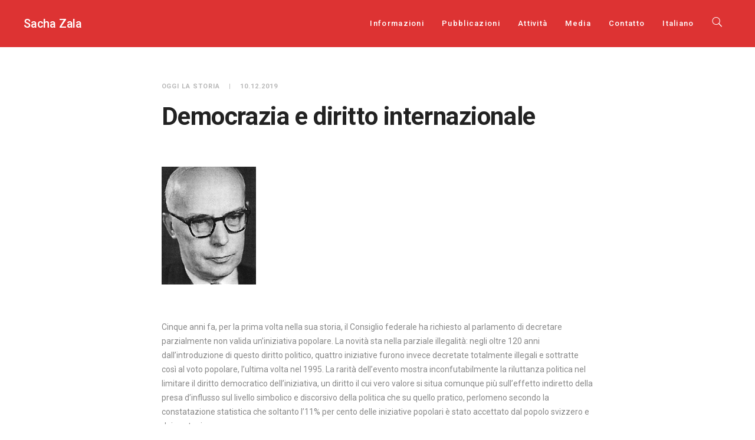

--- FILE ---
content_type: text/html; charset=UTF-8
request_url: https://www.zala.ch/democrazia-e-diritto-internazionale/
body_size: 11630
content:
<!DOCTYPE html>
<html lang="it-IT">
	<head>
		<meta charset="UTF-8">
		<title>Democrazia e diritto internazionale &#8211; Sacha Zala</title>
<meta name='robots' content='max-image-preview:large' />
	<style>img:is([sizes="auto" i], [sizes^="auto," i]) { contain-intrinsic-size: 3000px 1500px }</style>
	<link rel="alternate" hreflang="it-it" href="https://www.zala.ch/democrazia-e-diritto-internazionale/" />
<link rel="alternate" hreflang="de-de" href="https://www.zala.ch/demokratie-und-voelkerrecht/?lang=de" />
<link rel="alternate" hreflang="fr-fr" href="https://www.zala.ch/demokratie-und-voelkerrecht/?lang=fr" />
<link rel="alternate" hreflang="en-us" href="https://www.zala.ch/demokratie-und-voelkerrecht/?lang=en" />
<link rel="alternate" hreflang="x-default" href="https://www.zala.ch/democrazia-e-diritto-internazionale/" />
<link rel='dns-prefetch' href='//fonts.googleapis.com' />
<link rel="alternate" type="application/rss+xml" title="Sacha Zala &raquo; Feed" href="https://www.zala.ch/feed/" />
<link rel="alternate" type="application/rss+xml" title="Sacha Zala &raquo; Feed dei commenti" href="https://www.zala.ch/comments/feed/" />
<script type="text/javascript">
/* <![CDATA[ */
window._wpemojiSettings = {"baseUrl":"https:\/\/s.w.org\/images\/core\/emoji\/16.0.1\/72x72\/","ext":".png","svgUrl":"https:\/\/s.w.org\/images\/core\/emoji\/16.0.1\/svg\/","svgExt":".svg","source":{"concatemoji":"https:\/\/www.zala.ch\/wp-includes\/js\/wp-emoji-release.min.js?ver=299b26088f72f7a4c8e610b13d5c7bb4"}};
/*! This file is auto-generated */
!function(s,n){var o,i,e;function c(e){try{var t={supportTests:e,timestamp:(new Date).valueOf()};sessionStorage.setItem(o,JSON.stringify(t))}catch(e){}}function p(e,t,n){e.clearRect(0,0,e.canvas.width,e.canvas.height),e.fillText(t,0,0);var t=new Uint32Array(e.getImageData(0,0,e.canvas.width,e.canvas.height).data),a=(e.clearRect(0,0,e.canvas.width,e.canvas.height),e.fillText(n,0,0),new Uint32Array(e.getImageData(0,0,e.canvas.width,e.canvas.height).data));return t.every(function(e,t){return e===a[t]})}function u(e,t){e.clearRect(0,0,e.canvas.width,e.canvas.height),e.fillText(t,0,0);for(var n=e.getImageData(16,16,1,1),a=0;a<n.data.length;a++)if(0!==n.data[a])return!1;return!0}function f(e,t,n,a){switch(t){case"flag":return n(e,"\ud83c\udff3\ufe0f\u200d\u26a7\ufe0f","\ud83c\udff3\ufe0f\u200b\u26a7\ufe0f")?!1:!n(e,"\ud83c\udde8\ud83c\uddf6","\ud83c\udde8\u200b\ud83c\uddf6")&&!n(e,"\ud83c\udff4\udb40\udc67\udb40\udc62\udb40\udc65\udb40\udc6e\udb40\udc67\udb40\udc7f","\ud83c\udff4\u200b\udb40\udc67\u200b\udb40\udc62\u200b\udb40\udc65\u200b\udb40\udc6e\u200b\udb40\udc67\u200b\udb40\udc7f");case"emoji":return!a(e,"\ud83e\udedf")}return!1}function g(e,t,n,a){var r="undefined"!=typeof WorkerGlobalScope&&self instanceof WorkerGlobalScope?new OffscreenCanvas(300,150):s.createElement("canvas"),o=r.getContext("2d",{willReadFrequently:!0}),i=(o.textBaseline="top",o.font="600 32px Arial",{});return e.forEach(function(e){i[e]=t(o,e,n,a)}),i}function t(e){var t=s.createElement("script");t.src=e,t.defer=!0,s.head.appendChild(t)}"undefined"!=typeof Promise&&(o="wpEmojiSettingsSupports",i=["flag","emoji"],n.supports={everything:!0,everythingExceptFlag:!0},e=new Promise(function(e){s.addEventListener("DOMContentLoaded",e,{once:!0})}),new Promise(function(t){var n=function(){try{var e=JSON.parse(sessionStorage.getItem(o));if("object"==typeof e&&"number"==typeof e.timestamp&&(new Date).valueOf()<e.timestamp+604800&&"object"==typeof e.supportTests)return e.supportTests}catch(e){}return null}();if(!n){if("undefined"!=typeof Worker&&"undefined"!=typeof OffscreenCanvas&&"undefined"!=typeof URL&&URL.createObjectURL&&"undefined"!=typeof Blob)try{var e="postMessage("+g.toString()+"("+[JSON.stringify(i),f.toString(),p.toString(),u.toString()].join(",")+"));",a=new Blob([e],{type:"text/javascript"}),r=new Worker(URL.createObjectURL(a),{name:"wpTestEmojiSupports"});return void(r.onmessage=function(e){c(n=e.data),r.terminate(),t(n)})}catch(e){}c(n=g(i,f,p,u))}t(n)}).then(function(e){for(var t in e)n.supports[t]=e[t],n.supports.everything=n.supports.everything&&n.supports[t],"flag"!==t&&(n.supports.everythingExceptFlag=n.supports.everythingExceptFlag&&n.supports[t]);n.supports.everythingExceptFlag=n.supports.everythingExceptFlag&&!n.supports.flag,n.DOMReady=!1,n.readyCallback=function(){n.DOMReady=!0}}).then(function(){return e}).then(function(){var e;n.supports.everything||(n.readyCallback(),(e=n.source||{}).concatemoji?t(e.concatemoji):e.wpemoji&&e.twemoji&&(t(e.twemoji),t(e.wpemoji)))}))}((window,document),window._wpemojiSettings);
/* ]]> */
</script>
<style id='wp-emoji-styles-inline-css' type='text/css'>

	img.wp-smiley, img.emoji {
		display: inline !important;
		border: none !important;
		box-shadow: none !important;
		height: 1em !important;
		width: 1em !important;
		margin: 0 0.07em !important;
		vertical-align: -0.1em !important;
		background: none !important;
		padding: 0 !important;
	}
</style>
<link rel='stylesheet' id='wp-block-library-css' href='https://www.zala.ch/wp-includes/css/dist/block-library/style.min.css?ver=299b26088f72f7a4c8e610b13d5c7bb4' type='text/css' media='all' />
<style id='classic-theme-styles-inline-css' type='text/css'>
/*! This file is auto-generated */
.wp-block-button__link{color:#fff;background-color:#32373c;border-radius:9999px;box-shadow:none;text-decoration:none;padding:calc(.667em + 2px) calc(1.333em + 2px);font-size:1.125em}.wp-block-file__button{background:#32373c;color:#fff;text-decoration:none}
</style>
<style id='global-styles-inline-css' type='text/css'>
:root{--wp--preset--aspect-ratio--square: 1;--wp--preset--aspect-ratio--4-3: 4/3;--wp--preset--aspect-ratio--3-4: 3/4;--wp--preset--aspect-ratio--3-2: 3/2;--wp--preset--aspect-ratio--2-3: 2/3;--wp--preset--aspect-ratio--16-9: 16/9;--wp--preset--aspect-ratio--9-16: 9/16;--wp--preset--color--black: #000000;--wp--preset--color--cyan-bluish-gray: #abb8c3;--wp--preset--color--white: #ffffff;--wp--preset--color--pale-pink: #f78da7;--wp--preset--color--vivid-red: #cf2e2e;--wp--preset--color--luminous-vivid-orange: #ff6900;--wp--preset--color--luminous-vivid-amber: #fcb900;--wp--preset--color--light-green-cyan: #7bdcb5;--wp--preset--color--vivid-green-cyan: #00d084;--wp--preset--color--pale-cyan-blue: #8ed1fc;--wp--preset--color--vivid-cyan-blue: #0693e3;--wp--preset--color--vivid-purple: #9b51e0;--wp--preset--gradient--vivid-cyan-blue-to-vivid-purple: linear-gradient(135deg,rgba(6,147,227,1) 0%,rgb(155,81,224) 100%);--wp--preset--gradient--light-green-cyan-to-vivid-green-cyan: linear-gradient(135deg,rgb(122,220,180) 0%,rgb(0,208,130) 100%);--wp--preset--gradient--luminous-vivid-amber-to-luminous-vivid-orange: linear-gradient(135deg,rgba(252,185,0,1) 0%,rgba(255,105,0,1) 100%);--wp--preset--gradient--luminous-vivid-orange-to-vivid-red: linear-gradient(135deg,rgba(255,105,0,1) 0%,rgb(207,46,46) 100%);--wp--preset--gradient--very-light-gray-to-cyan-bluish-gray: linear-gradient(135deg,rgb(238,238,238) 0%,rgb(169,184,195) 100%);--wp--preset--gradient--cool-to-warm-spectrum: linear-gradient(135deg,rgb(74,234,220) 0%,rgb(151,120,209) 20%,rgb(207,42,186) 40%,rgb(238,44,130) 60%,rgb(251,105,98) 80%,rgb(254,248,76) 100%);--wp--preset--gradient--blush-light-purple: linear-gradient(135deg,rgb(255,206,236) 0%,rgb(152,150,240) 100%);--wp--preset--gradient--blush-bordeaux: linear-gradient(135deg,rgb(254,205,165) 0%,rgb(254,45,45) 50%,rgb(107,0,62) 100%);--wp--preset--gradient--luminous-dusk: linear-gradient(135deg,rgb(255,203,112) 0%,rgb(199,81,192) 50%,rgb(65,88,208) 100%);--wp--preset--gradient--pale-ocean: linear-gradient(135deg,rgb(255,245,203) 0%,rgb(182,227,212) 50%,rgb(51,167,181) 100%);--wp--preset--gradient--electric-grass: linear-gradient(135deg,rgb(202,248,128) 0%,rgb(113,206,126) 100%);--wp--preset--gradient--midnight: linear-gradient(135deg,rgb(2,3,129) 0%,rgb(40,116,252) 100%);--wp--preset--font-size--small: 13px;--wp--preset--font-size--medium: 20px;--wp--preset--font-size--large: 36px;--wp--preset--font-size--x-large: 42px;--wp--preset--spacing--20: 0.44rem;--wp--preset--spacing--30: 0.67rem;--wp--preset--spacing--40: 1rem;--wp--preset--spacing--50: 1.5rem;--wp--preset--spacing--60: 2.25rem;--wp--preset--spacing--70: 3.38rem;--wp--preset--spacing--80: 5.06rem;--wp--preset--shadow--natural: 6px 6px 9px rgba(0, 0, 0, 0.2);--wp--preset--shadow--deep: 12px 12px 50px rgba(0, 0, 0, 0.4);--wp--preset--shadow--sharp: 6px 6px 0px rgba(0, 0, 0, 0.2);--wp--preset--shadow--outlined: 6px 6px 0px -3px rgba(255, 255, 255, 1), 6px 6px rgba(0, 0, 0, 1);--wp--preset--shadow--crisp: 6px 6px 0px rgba(0, 0, 0, 1);}:where(.is-layout-flex){gap: 0.5em;}:where(.is-layout-grid){gap: 0.5em;}body .is-layout-flex{display: flex;}.is-layout-flex{flex-wrap: wrap;align-items: center;}.is-layout-flex > :is(*, div){margin: 0;}body .is-layout-grid{display: grid;}.is-layout-grid > :is(*, div){margin: 0;}:where(.wp-block-columns.is-layout-flex){gap: 2em;}:where(.wp-block-columns.is-layout-grid){gap: 2em;}:where(.wp-block-post-template.is-layout-flex){gap: 1.25em;}:where(.wp-block-post-template.is-layout-grid){gap: 1.25em;}.has-black-color{color: var(--wp--preset--color--black) !important;}.has-cyan-bluish-gray-color{color: var(--wp--preset--color--cyan-bluish-gray) !important;}.has-white-color{color: var(--wp--preset--color--white) !important;}.has-pale-pink-color{color: var(--wp--preset--color--pale-pink) !important;}.has-vivid-red-color{color: var(--wp--preset--color--vivid-red) !important;}.has-luminous-vivid-orange-color{color: var(--wp--preset--color--luminous-vivid-orange) !important;}.has-luminous-vivid-amber-color{color: var(--wp--preset--color--luminous-vivid-amber) !important;}.has-light-green-cyan-color{color: var(--wp--preset--color--light-green-cyan) !important;}.has-vivid-green-cyan-color{color: var(--wp--preset--color--vivid-green-cyan) !important;}.has-pale-cyan-blue-color{color: var(--wp--preset--color--pale-cyan-blue) !important;}.has-vivid-cyan-blue-color{color: var(--wp--preset--color--vivid-cyan-blue) !important;}.has-vivid-purple-color{color: var(--wp--preset--color--vivid-purple) !important;}.has-black-background-color{background-color: var(--wp--preset--color--black) !important;}.has-cyan-bluish-gray-background-color{background-color: var(--wp--preset--color--cyan-bluish-gray) !important;}.has-white-background-color{background-color: var(--wp--preset--color--white) !important;}.has-pale-pink-background-color{background-color: var(--wp--preset--color--pale-pink) !important;}.has-vivid-red-background-color{background-color: var(--wp--preset--color--vivid-red) !important;}.has-luminous-vivid-orange-background-color{background-color: var(--wp--preset--color--luminous-vivid-orange) !important;}.has-luminous-vivid-amber-background-color{background-color: var(--wp--preset--color--luminous-vivid-amber) !important;}.has-light-green-cyan-background-color{background-color: var(--wp--preset--color--light-green-cyan) !important;}.has-vivid-green-cyan-background-color{background-color: var(--wp--preset--color--vivid-green-cyan) !important;}.has-pale-cyan-blue-background-color{background-color: var(--wp--preset--color--pale-cyan-blue) !important;}.has-vivid-cyan-blue-background-color{background-color: var(--wp--preset--color--vivid-cyan-blue) !important;}.has-vivid-purple-background-color{background-color: var(--wp--preset--color--vivid-purple) !important;}.has-black-border-color{border-color: var(--wp--preset--color--black) !important;}.has-cyan-bluish-gray-border-color{border-color: var(--wp--preset--color--cyan-bluish-gray) !important;}.has-white-border-color{border-color: var(--wp--preset--color--white) !important;}.has-pale-pink-border-color{border-color: var(--wp--preset--color--pale-pink) !important;}.has-vivid-red-border-color{border-color: var(--wp--preset--color--vivid-red) !important;}.has-luminous-vivid-orange-border-color{border-color: var(--wp--preset--color--luminous-vivid-orange) !important;}.has-luminous-vivid-amber-border-color{border-color: var(--wp--preset--color--luminous-vivid-amber) !important;}.has-light-green-cyan-border-color{border-color: var(--wp--preset--color--light-green-cyan) !important;}.has-vivid-green-cyan-border-color{border-color: var(--wp--preset--color--vivid-green-cyan) !important;}.has-pale-cyan-blue-border-color{border-color: var(--wp--preset--color--pale-cyan-blue) !important;}.has-vivid-cyan-blue-border-color{border-color: var(--wp--preset--color--vivid-cyan-blue) !important;}.has-vivid-purple-border-color{border-color: var(--wp--preset--color--vivid-purple) !important;}.has-vivid-cyan-blue-to-vivid-purple-gradient-background{background: var(--wp--preset--gradient--vivid-cyan-blue-to-vivid-purple) !important;}.has-light-green-cyan-to-vivid-green-cyan-gradient-background{background: var(--wp--preset--gradient--light-green-cyan-to-vivid-green-cyan) !important;}.has-luminous-vivid-amber-to-luminous-vivid-orange-gradient-background{background: var(--wp--preset--gradient--luminous-vivid-amber-to-luminous-vivid-orange) !important;}.has-luminous-vivid-orange-to-vivid-red-gradient-background{background: var(--wp--preset--gradient--luminous-vivid-orange-to-vivid-red) !important;}.has-very-light-gray-to-cyan-bluish-gray-gradient-background{background: var(--wp--preset--gradient--very-light-gray-to-cyan-bluish-gray) !important;}.has-cool-to-warm-spectrum-gradient-background{background: var(--wp--preset--gradient--cool-to-warm-spectrum) !important;}.has-blush-light-purple-gradient-background{background: var(--wp--preset--gradient--blush-light-purple) !important;}.has-blush-bordeaux-gradient-background{background: var(--wp--preset--gradient--blush-bordeaux) !important;}.has-luminous-dusk-gradient-background{background: var(--wp--preset--gradient--luminous-dusk) !important;}.has-pale-ocean-gradient-background{background: var(--wp--preset--gradient--pale-ocean) !important;}.has-electric-grass-gradient-background{background: var(--wp--preset--gradient--electric-grass) !important;}.has-midnight-gradient-background{background: var(--wp--preset--gradient--midnight) !important;}.has-small-font-size{font-size: var(--wp--preset--font-size--small) !important;}.has-medium-font-size{font-size: var(--wp--preset--font-size--medium) !important;}.has-large-font-size{font-size: var(--wp--preset--font-size--large) !important;}.has-x-large-font-size{font-size: var(--wp--preset--font-size--x-large) !important;}
:where(.wp-block-post-template.is-layout-flex){gap: 1.25em;}:where(.wp-block-post-template.is-layout-grid){gap: 1.25em;}
:where(.wp-block-columns.is-layout-flex){gap: 2em;}:where(.wp-block-columns.is-layout-grid){gap: 2em;}
:root :where(.wp-block-pullquote){font-size: 1.5em;line-height: 1.6;}
</style>
<link rel='stylesheet' id='wpml-legacy-dropdown-0-css' href='https://www.zala.ch/wp-content/plugins/sitepress-multilingual-cms/templates/language-switchers/legacy-dropdown/style.min.css?ver=1' type='text/css' media='all' />
<style id='wpml-legacy-dropdown-0-inline-css' type='text/css'>
.wpml-ls-statics-shortcode_actions, .wpml-ls-statics-shortcode_actions .wpml-ls-sub-menu, .wpml-ls-statics-shortcode_actions a {border-color:#cdcdcd;}.wpml-ls-statics-shortcode_actions a, .wpml-ls-statics-shortcode_actions .wpml-ls-sub-menu a, .wpml-ls-statics-shortcode_actions .wpml-ls-sub-menu a:link, .wpml-ls-statics-shortcode_actions li:not(.wpml-ls-current-language) .wpml-ls-link, .wpml-ls-statics-shortcode_actions li:not(.wpml-ls-current-language) .wpml-ls-link:link {color:#444444;background-color:#ffffff;}.wpml-ls-statics-shortcode_actions .wpml-ls-sub-menu a:hover,.wpml-ls-statics-shortcode_actions .wpml-ls-sub-menu a:focus, .wpml-ls-statics-shortcode_actions .wpml-ls-sub-menu a:link:hover, .wpml-ls-statics-shortcode_actions .wpml-ls-sub-menu a:link:focus {color:#000000;background-color:#eeeeee;}.wpml-ls-statics-shortcode_actions .wpml-ls-current-language > a {color:#444444;background-color:#ffffff;}.wpml-ls-statics-shortcode_actions .wpml-ls-current-language:hover>a, .wpml-ls-statics-shortcode_actions .wpml-ls-current-language>a:focus {color:#000000;background-color:#eeeeee;}
</style>
<link rel='stylesheet' id='wpml-menu-item-0-css' href='https://www.zala.ch/wp-content/plugins/sitepress-multilingual-cms/templates/language-switchers/menu-item/style.min.css?ver=1' type='text/css' media='all' />
<link rel='stylesheet' id='cms-navigation-style-base-css' href='https://www.zala.ch/wp-content/plugins/wpml-cms-nav/res/css/cms-navigation-base.css?ver=1.5.6' type='text/css' media='screen' />
<link rel='stylesheet' id='cms-navigation-style-css' href='https://www.zala.ch/wp-content/plugins/wpml-cms-nav/res/css/cms-navigation.css?ver=1.5.6' type='text/css' media='screen' />
<link rel='stylesheet' id='mediaelement-css' href='https://www.zala.ch/wp-includes/js/mediaelement/mediaelementplayer-legacy.min.css?ver=4.2.17' type='text/css' media='all' />
<link rel='stylesheet' id='wp-mediaelement-css' href='https://www.zala.ch/wp-includes/js/mediaelement/wp-mediaelement.min.css?ver=299b26088f72f7a4c8e610b13d5c7bb4' type='text/css' media='all' />
<link rel='stylesheet' id='bateaux-css' href='https://www.zala.ch/wp-content/themes/bateaux/dist/css/main.min.css?ver=1.2.6' type='text/css' media='all' />
<link rel='stylesheet' id='bateaux-custom-css' href='//www.zala.ch/wp-content/uploads/style-custom.css?ver=f3abdf7b' type='text/css' media='all' />
<link rel='stylesheet' id='bateaux-google-fonts-css' href='//fonts.googleapis.com/css?family=Roboto%3A400%2C400italic%2C700%2C700italic%2C500%2C500italic&#038;ver=6.8.3' type='text/css' media='all' />
<link rel='stylesheet' id='mimetypes-link-icons-css' href='https://www.zala.ch/wp-content/plugins/mimetypes-link-icons/css/style.php?cssvars=bXRsaV9oZWlnaHQ9MTYmbXRsaV9pbWFnZV90eXBlPXBuZyZtdGxpX2xlZnRvcnJpZ2h0PWxlZnQmYWN0aXZlX3R5cGVzPXBkZg%3D&#038;ver=3.0' type='text/css' media='all' />
<script type="text/javascript" src="https://www.zala.ch/wp-includes/js/jquery/jquery.min.js?ver=3.7.1" id="jquery-core-js"></script>
<script type="text/javascript" src="https://www.zala.ch/wp-includes/js/jquery/jquery-migrate.min.js?ver=3.4.1" id="jquery-migrate-js"></script>
<script type="text/javascript" src="https://www.zala.ch/wp-content/plugins/sitepress-multilingual-cms/templates/language-switchers/legacy-dropdown/script.min.js?ver=1" id="wpml-legacy-dropdown-0-js"></script>
<link rel="https://api.w.org/" href="https://www.zala.ch/wp-json/" /><link rel="alternate" title="JSON" type="application/json" href="https://www.zala.ch/wp-json/wp/v2/posts/12370" /><link rel="canonical" href="https://www.zala.ch/democrazia-e-diritto-internazionale/" />
<link rel="alternate" title="oEmbed (JSON)" type="application/json+oembed" href="https://www.zala.ch/wp-json/oembed/1.0/embed?url=https%3A%2F%2Fwww.zala.ch%2Fdemocrazia-e-diritto-internazionale%2F" />
<link rel="alternate" title="oEmbed (XML)" type="text/xml+oembed" href="https://www.zala.ch/wp-json/oembed/1.0/embed?url=https%3A%2F%2Fwww.zala.ch%2Fdemocrazia-e-diritto-internazionale%2F&#038;format=xml" />
<meta name="generator" content="WPML ver:4.8.6 stt:1,4,3,27;" />
<meta name="viewport" content="width=device-width, initial-scale=1.0"><!--[if lte IE 9]><style type="text/css">.btx-opacity1 { opacity: 1; }</style><![endif]-->		<style type="text/css" id="wp-custom-css">
			/*
Puoi aggiungere qui il tuo codice CSS.

Per maggiori informazioni consulta la documentazione (fai clic sull'icona con il punto interrogativo qui sopra).
*/
.btx-post-media img {
    display: initial;
    margin: 0 auto;
    max-height: 300px;
	width: auto;	
}

.btx-archive-content img {
    margin-left: 100px;
    max-width: 150px;
}

		</style>
			</head>

	

<body data-rsssl=1 class="wp-singular post-template-default single single-post postid-12370 single-format-standard wp-theme-bateaux btx-layout btx-layout--wide btx-layout-responsive btx-layout--topnav btx-layout--topnav-standard btx-layout--fixednav" data-scheme="light" data-layout="wide" data-arrow_style="ln-arrow" data-arrow_background="square">
		
	<div class="btx-wrapper btx-p-bg-bg btx-wrapper--parallax-footer">

		
			
			<header class="btx-header" data-transparent="" data-height="80">
				
															
<nav class="btx-navbar btx-navbar--standard btx-light-scheme btx-highlight-border btx-navbar-dropdown-dark-scheme btx-navbar--right btx-navbar--custom" data-height="80" data-style="standard" data-fixed="true" data-height_fixed="50" data-transition="custom-show" data-transition_point="">
	<div class="btx-container--fullwidth">
		<div class="btx-navbar-content-wrapper">
			<div class="btx-navbar-header">
				<a class="btx-navbar-brand" href="https://www.zala.ch">

											<span class="btx-navbar-logo btx-navbar-logo--text">Sacha Zala</span>
					
									</a>
			</div>

			
			<ul id="menu-menu-it" class="btx-navbar-nav btx-menu"><li  id="menu-item-4308" class="menu-item menu-item-type-post_type menu-item-object-page menu-item-4308"><a href="https://www.zala.ch/about/">Informazioni</a></li><li  id="menu-item-19525" class="menu-item menu-item-type-post_type menu-item-object-page menu-item-19525"><a href="https://www.zala.ch/publikationen/">Pubblicazioni</a></li><li  id="menu-item-4317" class="menu-item menu-item-type-post_type menu-item-object-page menu-item-4317"><a href="https://www.zala.ch/activities/">Attività</a></li><li  id="menu-item-4322" class="menu-item menu-item-type-taxonomy menu-item-object-category menu-item-4322"><a href="https://www.zala.ch/category/media-it/">Media</a></li><li  id="menu-item-4323" class="menu-item menu-item-type-post_type menu-item-object-page menu-item-4323"><a href="https://www.zala.ch/kontakt/">Contatto</a></li><li  id="menu-item-wpml-ls-246-it" class="menu-item-language menu-item-language-current menu-item wpml-ls-slot-246 wpml-ls-item wpml-ls-item-it wpml-ls-current-language wpml-ls-menu-item wpml-ls-first-item menu-item-type-wpml_ls_menu_item menu-item-object-wpml_ls_menu_item menu-item-has-children menu-item-wpml-ls-246-it"><a href="https://www.zala.ch/democrazia-e-diritto-internazionale/" role="menuitem"><span class="wpml-ls-native" lang="it">Italiano</span></a><ul class="sub-menu btx-s-bg-bg"><li  id="menu-item-wpml-ls-246-de" class="menu-item-language menu-item wpml-ls-slot-246 wpml-ls-item wpml-ls-item-de wpml-ls-menu-item menu-item-type-wpml_ls_menu_item menu-item-object-wpml_ls_menu_item menu-item-wpml-ls-246-de"><a title="Passa a Deutsch" href="https://www.zala.ch/demokratie-und-voelkerrecht/?lang=de" aria-label="Passa a Deutsch" role="menuitem"><span class="wpml-ls-native" lang="de">Deutsch</span></a></li><li  id="menu-item-wpml-ls-246-fr" class="menu-item-language menu-item wpml-ls-slot-246 wpml-ls-item wpml-ls-item-fr wpml-ls-menu-item menu-item-type-wpml_ls_menu_item menu-item-object-wpml_ls_menu_item menu-item-wpml-ls-246-fr"><a title="Passa a Français" href="https://www.zala.ch/demokratie-und-voelkerrecht/?lang=fr" aria-label="Passa a Français" role="menuitem"><span class="wpml-ls-native" lang="fr">Français</span></a></li><li  id="menu-item-wpml-ls-246-en" class="menu-item-language menu-item wpml-ls-slot-246 wpml-ls-item wpml-ls-item-en wpml-ls-menu-item wpml-ls-last-item menu-item-type-wpml_ls_menu_item menu-item-object-wpml_ls_menu_item menu-item-wpml-ls-246-en"><a title="Passa a English" href="https://www.zala.ch/demokratie-und-voelkerrecht/?lang=en" aria-label="Passa a English" role="menuitem"><span class="wpml-ls-native" lang="en">English</span></a></li></ul></li><li class="btx-menu-search"><a href="#" class="js-menu-search"><i class="twf twf-search"></i></a><div class="btx-navbar-search btx-p-bg-bg btx-s-text-color"><span class="btx-close-button twf twf-ln-cross"></span><form class="btx-search-form" role="search" method="get" action="https://www.zala.ch/"><span class="btx-search-form-title twf twf-search"></span><input type="text" placeholder="Search" value="" name="s" /></form></div></li></ul>
					</div>
	</div>
</nav>
										<div class="btx-header-widgets btx-left-alignment btx-dark-scheme">
						<div class="btx-header-widgets-content">
							<div class="btx-container--fullwidth">
								<div class="btx-row">

																			<div class="btx-header-widgets-column btx-p-border-border btx-col-3">
																							<div class="btx-widgets">
													<ul class="btx-widgets-list">
																											</ul>
												</div>
																					</div>
																			<div class="btx-header-widgets-column btx-p-border-border btx-col-3">
																					</div>
																			<div class="btx-header-widgets-column btx-p-border-border btx-col-3">
																							<div class="btx-widgets">
													<ul class="btx-widgets-list">
														<li id="bateaux_widget_post-3" class="widget btx-widget btx-widget-blog"><div class="btx-heading btx-heading--default btx-heading--plain btx-s-text-border"><h3 class="btx-heading-text ">Insegnamento</h3></div><div class="btx-widget-item number-style"><a href="https://www.zala.ch/?post_type=post&#038;p=34767" class="btx-media btx-p-border-border btx-media-flag btx-left-align"><div class="btx-widget-index"><div class="btx-widget-number btx-p-bg-bg btx-p-border-border btx-s-text-color">1</div></div><div class="btx-widget-body btx-media-body"><div class="btx-widget-title">Die Schweiz und die KSZE 1969–1994</div><div class="btx-widget-category">Insegnamento</div></div></a><a href="https://www.zala.ch/?post_type=post&#038;p=36989" class="btx-media btx-p-border-border btx-media-flag btx-left-align"><div class="btx-widget-index"><div class="btx-widget-number btx-p-bg-bg btx-p-border-border btx-s-text-color">2</div></div><div class="btx-widget-body btx-media-body"><div class="btx-widget-title">La gouvernance globale et les organisations internationales XIXᵉ – XXᵉ siècle</div><div class="btx-widget-category">Insegnamento</div></div></a><a href="https://www.zala.ch/?post_type=post&#038;p=34759" class="btx-media btx-p-border-border btx-media-flag btx-left-align"><div class="btx-widget-index"><div class="btx-widget-number btx-p-bg-bg btx-p-border-border btx-s-text-color">3</div></div><div class="btx-widget-body btx-media-body"><div class="btx-widget-title">Die Schweiz und die europäischen Mächte im langen 19. Jahrhundert</div><div class="btx-widget-category">Insegnamento</div></div></a><a href="https://www.zala.ch/?post_type=post&#038;p=34032" class="btx-media btx-p-border-border btx-media-flag btx-left-align"><div class="btx-widget-index"><div class="btx-widget-number btx-p-bg-bg btx-p-border-border btx-s-text-color">4</div></div><div class="btx-widget-body btx-media-body"><div class="btx-widget-title">Nach der Wende: Die schweizerische Aussenpolitik 1990–1994</div><div class="btx-widget-category">Insegnamento</div></div></a><a href="https://www.zala.ch/?post_type=post&#038;p=34041" class="btx-media btx-p-border-border btx-media-flag btx-left-align"><div class="btx-widget-index"><div class="btx-widget-number btx-p-bg-bg btx-p-border-border btx-s-text-color">5</div></div><div class="btx-widget-body btx-media-body"><div class="btx-widget-title">Nach der Wende: Die schweizerische Aussenpolitik 1990–1994</div><div class="btx-widget-category">Insegnamento</div></div></a></div></li>
													</ul>
												</div>
																					</div>
																			<div class="btx-header-widgets-column btx-p-border-border btx-col-3">
																							<div class="btx-widgets">
													<ul class="btx-widgets-list">
														<li id="bateaux_widget_post-4" class="widget btx-widget btx-widget-blog"><div class="btx-heading btx-heading--default btx-heading--plain btx-s-text-border"><h3 class="btx-heading-text ">Relazioni</h3></div><div class="btx-widget-item number-style"><a href="https://www.zala.ch/?post_type=post&#038;p=37295" class="btx-media btx-p-border-border btx-media-flag btx-left-align"><div class="btx-widget-index"><div class="btx-widget-number btx-p-bg-bg btx-p-border-border btx-s-text-color">1</div></div><div class="btx-widget-body btx-media-body"><div class="btx-widget-title">2026-01-15 Kaderseminar Kanton Aargau</div><div class="btx-widget-category">Relazioni</div></div></a><a href="https://www.zala.ch/?post_type=post&#038;p=37318" class="btx-media btx-p-border-border btx-media-flag btx-left-align"><div class="btx-widget-index"><div class="btx-widget-number btx-p-bg-bg btx-p-border-border btx-s-text-color">2</div></div><div class="btx-widget-body btx-media-body"><div class="btx-widget-title">2026-01-03 Dodis</div><div class="btx-widget-category">Relazioni</div></div></a><a href="https://www.zala.ch/?post_type=post&#038;p=37309" class="btx-media btx-p-border-border btx-media-flag btx-left-align"><div class="btx-widget-index"><div class="btx-widget-number btx-p-bg-bg btx-p-border-border btx-s-text-color">3</div></div><div class="btx-widget-body btx-media-body"><div class="btx-widget-title">2025-12-17 Colleguim 60 plus</div><div class="btx-widget-category">Relazioni</div></div></a><a href="https://www.zala.ch/?post_type=post&#038;p=37327" class="btx-media btx-p-border-border btx-media-flag btx-left-align"><div class="btx-widget-index"><div class="btx-widget-number btx-p-bg-bg btx-p-border-border btx-s-text-color">4</div></div><div class="btx-widget-body btx-media-body"><div class="btx-widget-title">2025-12-06 Dodis</div><div class="btx-widget-category">Relazioni</div></div></a><a href="https://www.zala.ch/?post_type=post&#038;p=36324" class="btx-media btx-p-border-border btx-media-flag btx-left-align"><div class="btx-widget-index"><div class="btx-widget-number btx-p-bg-bg btx-p-border-border btx-s-text-color">5</div></div><div class="btx-widget-body btx-media-body"><div class="btx-widget-title">2025-12-02 Historischer Verein des Kantons Bern</div><div class="btx-widget-category">Relazioni</div></div></a></div></li>
													</ul>
												</div>
																					</div>
																	</div>
							</div>
						</div>
					</div>
													
<nav class="btx-navbar--mobile btx-navbar--mobile--full btx-navbar--minimal btx-navbar--minimal--full btx-light-scheme" data-height="60" data-fixed="true" data-transition="custom-show" data-transition_point="">
	<div class="btx-container--fullwidth">
		<div class="btx-navbar-content-wrapper">
			<div class="btx-navbar-header">
				<a class="btx-navbar-brand" href="https://www.zala.ch">

					
													<span class="btx-navbar-logo btx-navbar-logo--text">Sacha Zala</span>
						
					
									</a>
			</div>

			
							<a class="btx-collapsed-button" href="#" data-target=".btx-collapsed-menu">
					<span class="btx-lines"></span>
				</a>
									<div class="btx-collapsed-menu btx-collapsed-menu--full btx-p-bg-bg">
						<div class="btx-collapsed-menu-inner">
							<ul id="menu-menu-it-1" class="btx-navbar-nav btx-menu"><li  class="menu-item menu-item-type-post_type menu-item-object-page menu-item-4308"><a href="https://www.zala.ch/about/">Informazioni</a></li><li  class="menu-item menu-item-type-post_type menu-item-object-page menu-item-19525"><a href="https://www.zala.ch/publikationen/">Pubblicazioni</a></li><li  class="menu-item menu-item-type-post_type menu-item-object-page menu-item-4317"><a href="https://www.zala.ch/activities/">Attività</a></li><li  class="menu-item menu-item-type-taxonomy menu-item-object-category menu-item-4322"><a href="https://www.zala.ch/category/media-it/">Media</a></li><li  class="menu-item menu-item-type-post_type menu-item-object-page menu-item-4323"><a href="https://www.zala.ch/kontakt/">Contatto</a></li><li  class="menu-item-language menu-item-language-current menu-item wpml-ls-slot-246 wpml-ls-item wpml-ls-item-it wpml-ls-current-language wpml-ls-menu-item wpml-ls-first-item menu-item-type-wpml_ls_menu_item menu-item-object-wpml_ls_menu_item menu-item-has-children menu-item-wpml-ls-246-it"><a href="https://www.zala.ch/democrazia-e-diritto-internazionale/" role="menuitem"><span class="wpml-ls-native" lang="it">Italiano</span></a><ul class="sub-menu btx-s-bg-bg"><li  class="menu-item-language menu-item wpml-ls-slot-246 wpml-ls-item wpml-ls-item-de wpml-ls-menu-item menu-item-type-wpml_ls_menu_item menu-item-object-wpml_ls_menu_item menu-item-wpml-ls-246-de"><a title="Passa a Deutsch" href="https://www.zala.ch/demokratie-und-voelkerrecht/?lang=de" aria-label="Passa a Deutsch" role="menuitem"><span class="wpml-ls-native" lang="de">Deutsch</span></a></li><li  class="menu-item-language menu-item wpml-ls-slot-246 wpml-ls-item wpml-ls-item-fr wpml-ls-menu-item menu-item-type-wpml_ls_menu_item menu-item-object-wpml_ls_menu_item menu-item-wpml-ls-246-fr"><a title="Passa a Français" href="https://www.zala.ch/demokratie-und-voelkerrecht/?lang=fr" aria-label="Passa a Français" role="menuitem"><span class="wpml-ls-native" lang="fr">Français</span></a></li><li  class="menu-item-language menu-item wpml-ls-slot-246 wpml-ls-item wpml-ls-item-en wpml-ls-menu-item wpml-ls-last-item menu-item-type-wpml_ls_menu_item menu-item-object-wpml_ls_menu_item menu-item-wpml-ls-246-en"><a title="Passa a English" href="https://www.zala.ch/demokratie-und-voelkerrecht/?lang=en" aria-label="Passa a English" role="menuitem"><span class="wpml-ls-native" lang="en">English</span></a></li></ul></li><li class="btx-menu-search"><a href="#" class="js-menu-search"><i class="twf twf-search"></i></a><div class="btx-navbar-search btx-p-bg-bg btx-s-text-color"><span class="btx-close-button twf twf-ln-cross"></span><form class="btx-search-form" role="search" method="get" action="https://www.zala.ch/"><span class="btx-search-form-title twf twf-search"></span><input type="text" placeholder="Search" value="" name="s" /></form></div></li></ul>						</div>
					</div>
									</div>
	</div>
</nav>
							</header>

		
		
			<main class="btx-content btx-content--no-header" id="main">
			<article id="post-12370" class="btx-content-wrapper post-12370 post type-post status-publish format-standard has-post-thumbnail hentry category-oggi-la-storia-2 tag-jahreszahl">
				<div class="btx-post btx-post--standard btx-post--no-sidebar btx-post-format--standard btx-post-featured--standard">

											<!--Non fullwidth size media Breadcrumb begins here-->
						
					
					<div class="btx-container js-dynamic-navbar">
													<div class="btx-post-headline">
								<div class="btx-post-meta"><span class="btx-post-category btx-post-category--plain"><a class="btx-p-text-color" href="https://www.zala.ch/category/oggi-la-storia-2/" title="Oggi la storia">Oggi la storia</a></span><span class="btx-post-date post-date date updated">10.12.2019</span></div><h1 class="btx-post-title post-title entry-title">Democrazia e diritto internazionale</h1>							</div>
							<div class="btx-post-media btx-post-media--standard">
								<div class="btx-media-wrapper" ><div class="btx-media-wrapper-inner"><img src="https://www.zala.ch/wp-content/uploads/ols-spuehler.gif" alt=""  width="160" height="200" srcset="https://www.zala.ch/wp-content/uploads/ols-spuehler.gif 160w" sizes="(max-width:160px) 100vw, 160px" /></div></div>							</div>
						
						<div class="btx-main btx-main--single">
							<div class="btx-main-wrapper">
								
								
								<!--Begin Main Post Part-->
								<div class="btx-post-body">
									<!--Content Part-->
																												<div class="btx-post-content">
											<p>Cinque anni fa, per la prima volta nella sua storia, il Consiglio federale ha richiesto al parlamento di decretare parzialmente non valida un’iniziativa popolare. La novità sta nella parziale illegalità: negli oltre 120 anni dall’introduzione di questo diritto politico, quattro iniziative furono invece decretate totalmente illegali e sottratte così al voto popolare, l’ultima volta nel 1995. La rarità dell’evento mostra inconfutabilmente la riluttanza politica nel limitare il diritto democratico dell’iniziativa, un diritto il cui vero valore si situa comunque più sull’effetto indiretto della presa d’influsso sul livello simbolico e discorsivo della politica che su quello pratico, perlomeno secondo la constatazione statistica che soltanto l’11% per cento delle iniziative popolari è stato accettato dal popolo svizzero e dai cantoni.<span id="more-12370"></span><br />
Anche questa volta il diverbio politico rotea attorno alla questione del primato del diritto internazionale su quello nazionale. Si tratta, in altre parole, di porre la questione se ci sono dei limiti alla «democrazia», o più precisamente a una decisione della maggioranza del popolo svizzero e dei cantoni. Potrebbe una maggioranza decidere di tiranneggiare una minoranza, poniamo, ad esempio, decidendo l’introduzione di una tassazione punitiva per chi parla italiano in Svizzera? L’esempio dovrebbe sufficientemente rammentarci che i fondamenti dei diritti dell’uomo codificati nel diritto internazionale sono negli interessi stessi delle minoranze e dei «piccoli» paesi e che la «democrazia» implica qualcosa di più che una semplice decisione di maggioranza.<br />
È proprio quanto esattamente 50 anni fa, il 10 dicembre 1968, il presidente della Confederazione Willy Spühler espose in parlamento rispondendo a un’interpellanza sulla questione del rapporto tra diritto internazionale e diritto nazionale. «La Svizzera – così il consigliere federale – ha sempre assunto che una precisa osservazione del diritto internazionale è uno dei presupposti più importanti per ogni ordine internazionale e dunque per una pace durevole. Il nostro compito e il nostro obiettivo deve pertanto essere quello d’impedire che del diritto nazionale contrario al diritto internazionale possa venir decretato o possa continuare a esistere.» (<a href="http://dodis.ch/33171" target="_blank" rel="noopener">dodis.ch/33171</a>)<br />
Oggi, a distanza di quasi mezzo secolo da queste parole, dobbiamo costatare che il dibattito non è ancora esaurito e, visto l’attuale clima politico, ci seguirà ancora per parecchio tempo. Questa e altre appassionanti storie si trovano tra i documenti della banca dati online Dodis dei Documenti Diplomatici Svizzeri.</p>
<p>[Prima emissione <a href="https://www.zala.ch/2013-12-10/">Radiotelevisione Svizzera RSI, Rete Due, martedì 10 dicembre 2013, ore 7:05</a>]</p>
																					</div>
									
																			<!--Tag-->
										<div class="btx-post-tag btx-post-tag--icon btx-p-text-color">
											<i class="twf twf-tags"></i><a href="https://www.zala.ch/tag/jahreszahl/" rel="tag">Jahreszahl</a>										</div>
									
																			<!--Social Share-->
										<div class="btx-post-share btx-s-text-color btx-share btx-share--icon btx-center-align">
											<ul class="btx-social-share btx-social-share--icon" style="font-size:15px;"><li class="btx-p-border-border btx-share-item"><a href="http://www.facebook.com/share.php?u=https://www.zala.ch/democrazia-e-diritto-internazionale/&#038;title=Democrazia+e+diritto+internazionale" class="js-share btx-social-facebook"><span class="btx-icon btx-icon--with-hover btx-icon--plain btx-icon--hover-plain btx-icon--small"><span class="btx-icon-normal btx-icon-plain btx-p-brand-color" style="color:#222222;"><i class="twf twf-facebook"></i></span><span class="btx-icon-hover btx-icon-plain btx-s-brand-color" style="color:#dd3333;"><i class="twf twf-facebook"></i></span></span></a></li><li class="btx-p-border-border btx-share-item"><a href="http://twitter.com/intent/tweet?text=Democrazia+e+diritto+internazionale+https://www.zala.ch/democrazia-e-diritto-internazionale/" class="js-share btx-social-twitter"><span class="btx-icon btx-icon--with-hover btx-icon--plain btx-icon--hover-plain btx-icon--small"><span class="btx-icon-normal btx-icon-plain btx-p-brand-color" style="color:#222222;"><i class="twf twf-twitter"></i></span><span class="btx-icon-hover btx-icon-plain btx-s-brand-color" style="color:#dd3333;"><i class="twf twf-twitter"></i></span></span></a></li><li class="btx-p-border-border btx-share-item"><a href="http://pinterest.com/pin/create/button/?url=https://www.zala.ch/democrazia-e-diritto-internazionale/&#038;media=https://www.zala.ch/wp-content/uploads/ols-spuehler.gif&#038;description=Democrazia+e+diritto+internazionale" class="js-share btx-social-pinterest"><span class="btx-icon btx-icon--with-hover btx-icon--plain btx-icon--hover-plain btx-icon--small"><span class="btx-icon-normal btx-icon-plain btx-p-brand-color" style="color:#222222;"><i class="twf twf-pinterest"></i></span><span class="btx-icon-hover btx-icon-plain btx-s-brand-color" style="color:#dd3333;"><i class="twf twf-pinterest"></i></span></span></a></li><li class="btx-p-border-border btx-share-item"><a href="https://plus.google.com/share?url=https://www.zala.ch/democrazia-e-diritto-internazionale/" class="js-share btx-social-google-plus"><span class="btx-icon btx-icon--with-hover btx-icon--plain btx-icon--hover-plain btx-icon--small"><span class="btx-icon-normal btx-icon-plain btx-p-brand-color" style="color:#222222;"><i class="twf twf-google-plus"></i></span><span class="btx-icon-hover btx-icon-plain btx-s-brand-color" style="color:#dd3333;"><i class="twf twf-google-plus"></i></span></span></a></li><li class="btx-p-border-border btx-share-item"><a href="http://www.tumblr.com/share/link?url=https://www.zala.ch/democrazia-e-diritto-internazionale/&#038;name=Democrazia+e+diritto+internazionale" class="js-share btx-social-tumblr"><span class="btx-icon btx-icon--with-hover btx-icon--plain btx-icon--hover-plain btx-icon--small"><span class="btx-icon-normal btx-icon-plain btx-p-brand-color" style="color:#222222;"><i class="twf twf-tumblr"></i></span><span class="btx-icon-hover btx-icon-plain btx-s-brand-color" style="color:#dd3333;"><i class="twf twf-tumblr"></i></span></span></a></li></ul>										</div>
									
																	</div>

																	<!--Post Navigation-->
									

	<div class="btx-item js-item-navigation btx-navigation btx-navigation--bar btx-p-border-border with-top-border with-bottom-border">

									<div class="btx-navigation-previous">
					<a href="https://www.zala.ch/nome-in-codice-acqua/" rel="prev"><img width="38" height="60" src="https://www.zala.ch/wp-content/uploads/ols-pliniozala.jpg" class="attachment-60x60 size-60x60 wp-post-image" alt="" decoding="async" /><div class="btx-navigation-content">
						 <span class="btx-navigation-label">Previous</span>
						 <span class="btx-navigation-title btx-s-text-color">Nome in codice «Acqua»</span>
					 </div></a>				</div>
			
							<div class="btx-navigation-next">
					<a href="https://www.zala.ch/2019-12-27-la-quotidiana/" rel="next"><div class="btx-navigation-content">
						 <span class="btx-navigation-label">Next</span>
						 <span class="btx-navigation-title btx-s-text-color">2019-12-27 La Quotidiana</span>
					 </div><img width="60" height="15" src="https://www.zala.ch/wp-content/uploads/logo-quotidiana.png" class="attachment-60x60 size-60x60 wp-post-image" alt="" decoding="async" /></a>				</div>
					
		
	</div>
								
																	<!--Related Post-->
									

	
			<div class="btx-relatedpost btx-relatedpost--grid">
			<div class="btx-relatedpost-heading">
								<div class="btx-heading btx-heading--default btx-heading--plain btx-s-text-border"><h3 class="btx-heading-text ">Related Posts</h3></div>			</div>

																			
									<div class="btx-row">
				
				
	<div class="btx-relatedpost-entry btx-col-3">
		<a href="https://www.zala.ch/la-ginevra-internazionale/" class="btx-relatedpost-entry-inner">
			
							<div class="btx-entry-content">
											<h4 class="btx-entry-title btx-s-text-color btx-secondary-font">La Ginevra internazionale</h4>
					
											<div class="btx-entry-date">17.9.2017</div>
									</div>
					</a>
	</div>

				
																			
				
				
	<div class="btx-relatedpost-entry btx-col-3">
		<a href="https://www.zala.ch/rousseau-ed-il-progresso-della-storia/" class="btx-relatedpost-entry-inner">
			
							<div class="btx-entry-content">
											<h4 class="btx-entry-title btx-s-text-color btx-secondary-font">Rousseau ed il progresso della storia</h4>
					
											<div class="btx-entry-date">28.6.2019</div>
									</div>
					</a>
	</div>

				
																			
				
				
	<div class="btx-relatedpost-entry btx-col-3">
		<a href="https://www.zala.ch/di-draghi-grifoni-e-miraggi/" class="btx-relatedpost-entry-inner">
			
							<div class="btx-entry-content">
											<h4 class="btx-entry-title btx-s-text-color btx-secondary-font">Di draghi, grifoni e miraggi</h4>
					
											<div class="btx-entry-date">18.5.2019</div>
									</div>
					</a>
	</div>

				
																			
				
				
	<div class="btx-relatedpost-entry btx-col-3">
		<a href="https://www.zala.ch/la-grande-passione-di-bach/" class="btx-relatedpost-entry-inner">
			
							<div class="btx-entry-content">
											<h4 class="btx-entry-title btx-s-text-color btx-secondary-font">La grande passione di Bach</h4>
					
											<div class="btx-entry-date">27.3.2018</div>
									</div>
					</a>
	</div>

									</div>
				
								</div>
									
															</div>
						</div>

											</div>
				</div>
			</article>
		</main>
	

	<div class="js-back-to-top btx-back-to-top square btx-s-text-contrast-color">
		<div class="btx-back-to-top-background btx-s-text-bg"></div>
		<i class="twf twf-ln-chevron-up"></i>
	</div>

			<footer class="btx-footer btx-dark-scheme type-footer-bottombar">

									<div class="btx-footer-widgets btx-left-align">
						<div class="btx-container--fullwidth">
							<div class="btx-footer-widgets-content">
								<div class="btx-row">

																																																																																					
								</div>
							</div>
						</div>
					</div>
				
									<div class="btx-bottombar btx-p-border-border">
						<div class="btx-container--fullwidth">
							<div class="btx-bottombar-content btx-p-border-border">

																																												<div class="btx-widgets right">

											
											
																							<div class="widget btx-widget-social">
													<div class="btx-social btx-social--plain">
														<div class="btx-social-inner">
															<a href="https://www.facebook.com/sacha.zala" class="btx-social-item btx-social-facebook" target="_blank"><span class="btx-icon btx-icon--with-hover btx-icon--plain btx-icon--hover-plain btx-icon--small"><span class="btx-icon-normal btx-icon-plain btx-p-text-color" ><i class="twf twf-facebook"></i></span><span class="btx-icon-hover btx-icon-plain btx-p-brand-color" ><i class="twf twf-facebook"></i></span></span></a><a href="https://twitter.com/sachazala" class="btx-social-item btx-social-twitter" target="_blank"><span class="btx-icon btx-icon--with-hover btx-icon--plain btx-icon--hover-plain btx-icon--small"><span class="btx-icon-normal btx-icon-plain btx-p-text-color" ><i class="twf twf-twitter"></i></span><span class="btx-icon-hover btx-icon-plain btx-p-brand-color" ><i class="twf twf-twitter"></i></span></span></a><a href="https://www.linkedin.com/in/sachazala/" class="btx-social-item btx-social-linkedin" target="_blank"><span class="btx-icon btx-icon--with-hover btx-icon--plain btx-icon--hover-plain btx-icon--small"><span class="btx-icon-normal btx-icon-plain btx-p-text-color" ><i class="twf twf-linkedin"></i></span><span class="btx-icon-hover btx-icon-plain btx-p-brand-color" ><i class="twf twf-linkedin"></i></span></span></a>														</div>
													</div>
												</div>
											
										</div>
																																		
							</div>
						</div>
					</div>
				
			</footer>

		</div>
		<script type="speculationrules">
{"prefetch":[{"source":"document","where":{"and":[{"href_matches":"\/*"},{"not":{"href_matches":["\/wp-*.php","\/wp-admin\/*","\/wp-content\/uploads\/*","\/wp-content\/*","\/wp-content\/plugins\/*","\/wp-content\/themes\/bateaux\/*","\/*\\?(.+)"]}},{"not":{"selector_matches":"a[rel~=\"nofollow\"]"}},{"not":{"selector_matches":".no-prefetch, .no-prefetch a"}}]},"eagerness":"conservative"}]}
</script>
<script type="text/javascript" src="https://www.zala.ch/wp-includes/js/comment-reply.min.js?ver=299b26088f72f7a4c8e610b13d5c7bb4" id="comment-reply-js" async="async" data-wp-strategy="async"></script>
<script type="text/javascript" id="mediaelement-core-js-before">
/* <![CDATA[ */
var mejsL10n = {"language":"it","strings":{"mejs.download-file":"Scarica il file","mejs.install-flash":"Stai usando un browser che non ha Flash player abilitato o installato. Attiva il tuo plugin Flash player o scarica l'ultima versione da https:\/\/get.adobe.com\/flashplayer\/","mejs.fullscreen":"Schermo intero","mejs.play":"Play","mejs.pause":"Pausa","mejs.time-slider":"Time Slider","mejs.time-help-text":"Usa i tasti freccia sinistra\/destra per avanzare di un secondo, su\/gi\u00f9 per avanzare di 10 secondi.","mejs.live-broadcast":"Diretta streaming","mejs.volume-help-text":"Usa i tasti freccia su\/gi\u00f9 per aumentare o diminuire il volume.","mejs.unmute":"Togli il muto","mejs.mute":"Muto","mejs.volume-slider":"Cursore del volume","mejs.video-player":"Video Player","mejs.audio-player":"Audio Player","mejs.captions-subtitles":"Didascalie\/Sottotitoli","mejs.captions-chapters":"Capitoli","mejs.none":"Nessuna","mejs.afrikaans":"Afrikaans","mejs.albanian":"Albanese","mejs.arabic":"Arabo","mejs.belarusian":"Bielorusso","mejs.bulgarian":"Bulgaro","mejs.catalan":"Catalano","mejs.chinese":"Cinese","mejs.chinese-simplified":"Cinese (semplificato)","mejs.chinese-traditional":"Cinese (tradizionale)","mejs.croatian":"Croato","mejs.czech":"Ceco","mejs.danish":"Danese","mejs.dutch":"Olandese","mejs.english":"Inglese","mejs.estonian":"Estone","mejs.filipino":"Filippino","mejs.finnish":"Finlandese","mejs.french":"Francese","mejs.galician":"Galician","mejs.german":"Tedesco","mejs.greek":"Greco","mejs.haitian-creole":"Haitian Creole","mejs.hebrew":"Ebraico","mejs.hindi":"Hindi","mejs.hungarian":"Ungherese","mejs.icelandic":"Icelandic","mejs.indonesian":"Indonesiano","mejs.irish":"Irish","mejs.italian":"Italiano","mejs.japanese":"Giapponese","mejs.korean":"Coreano","mejs.latvian":"Lettone","mejs.lithuanian":"Lituano","mejs.macedonian":"Macedone","mejs.malay":"Malese","mejs.maltese":"Maltese","mejs.norwegian":"Norvegese","mejs.persian":"Persiano","mejs.polish":"Polacco","mejs.portuguese":"Portoghese","mejs.romanian":"Romeno","mejs.russian":"Russo","mejs.serbian":"Serbo","mejs.slovak":"Slovak","mejs.slovenian":"Sloveno","mejs.spanish":"Spagnolo","mejs.swahili":"Swahili","mejs.swedish":"Svedese","mejs.tagalog":"Tagalog","mejs.thai":"Thailandese","mejs.turkish":"Turco","mejs.ukrainian":"Ucraino","mejs.vietnamese":"Vietnamita","mejs.welsh":"Gallese","mejs.yiddish":"Yiddish"}};
/* ]]> */
</script>
<script type="text/javascript" src="https://www.zala.ch/wp-includes/js/mediaelement/mediaelement-and-player.min.js?ver=4.2.17" id="mediaelement-core-js"></script>
<script type="text/javascript" src="https://www.zala.ch/wp-includes/js/mediaelement/mediaelement-migrate.min.js?ver=299b26088f72f7a4c8e610b13d5c7bb4" id="mediaelement-migrate-js"></script>
<script type="text/javascript" id="mediaelement-js-extra">
/* <![CDATA[ */
var _wpmejsSettings = {"pluginPath":"\/wp-includes\/js\/mediaelement\/","classPrefix":"mejs-","stretching":"responsive","audioShortcodeLibrary":"mediaelement","videoShortcodeLibrary":"mediaelement"};
/* ]]> */
</script>
<script type="text/javascript" src="https://www.zala.ch/wp-includes/js/mediaelement/wp-mediaelement.min.js?ver=299b26088f72f7a4c8e610b13d5c7bb4" id="wp-mediaelement-js"></script>
<script type="text/javascript" src="https://www.zala.ch/wp-includes/js/hoverIntent.min.js?ver=1.10.2" id="hoverIntent-js"></script>
<script type="text/javascript" src="https://www.zala.ch/wp-includes/js/jquery/ui/core.min.js?ver=1.13.3" id="jquery-ui-core-js"></script>
<script type="text/javascript" src="https://www.zala.ch/wp-content/themes/bateaux/dist/js/main-vendors.min.js?ver=1.2.6" id="bateaux-main-vendors-js"></script>
<script type="text/javascript" id="bateaux-js-extra">
/* <![CDATA[ */
var BateauxOptions = {"ajax_url":"https:\/\/www.zala.ch\/wp-admin\/admin-ajax.php"};
/* ]]> */
</script>
<script type="text/javascript" src="https://www.zala.ch/wp-content/themes/bateaux/dist/js/main.min.js?ver=1.2.6" id="bateaux-js"></script>
<script type="text/javascript" id="mimetypes-link-icons-js-extra">
/* <![CDATA[ */
var i18n_mtli = {"hidethings":"1","enable_async":"","enable_async_debug":"","avoid_selector":".wp-caption"};
/* ]]> */
</script>
<script type="text/javascript" src="https://www.zala.ch/wp-content/plugins/mimetypes-link-icons/js/mtli-str-replace.min.js?ver=3.1.0" id="mimetypes-link-icons-js"></script>
	</body>
</html>

<!-- Cached by WP-Optimize (gzip) - https://teamupdraft.com/wp-optimize/ - Last modified: 22.1.2026 17:18 (Europe/Zurich UTC:1) -->
